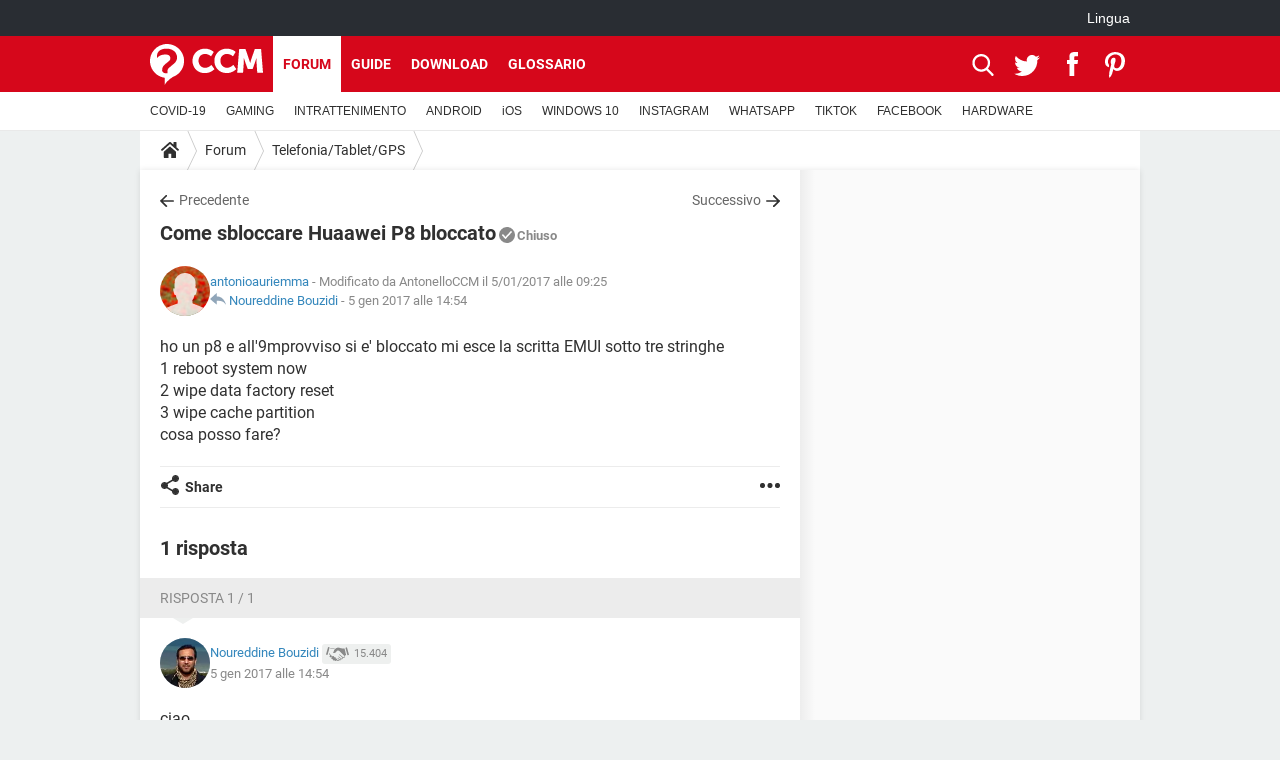

--- FILE ---
content_type: text/html; charset=UTF-8
request_url: https://it.ccm.net/forum/affich-103122-come-sbloccare-huaawei-p8-bloccato
body_size: 15514
content:

<!--Akamai-ESI:PAGE:setreftime=1765706241/--><!DOCTYPE html>
<!--[if IE 8 ]> <html lang="it" dir="ltr" class="no-js ie8 lt-ie9 oldie"> <![endif]-->
<!--[if IE 9 ]> <html lang="it" dir="ltr" class="no-js ie9"> <![endif]-->
<!--[if gt IE 9]><!--> <html lang="it" dir="ltr"> <!--<![endif]-->

<head prefix="og: http://ogp.me/ns# fb: http://ogp.me/ns/fb#">
    <meta charset="utf-8">
    <meta http-equiv="X-UA-Compatible" content="IE=edge,chrome=1">
    <meta name="viewport" content="width=device-width, initial-scale=1.0" />

    <style>
        :root {
            --for-color-primary: #D6071B;
            --for-color-primary--lighten: #f7192e;
            --for-color-primary--darken: #a50515;
        }
    </style>
    
    <title>Come sbloccare Huaawei P8 bloccato - Forum Telefonia/Tablet/GPS</title>

<script>
    var dataLayer = [{"appConfig":{"subContainers":["GTM-K9GC99V"]},"tagName1":"post-sans-ds","site":"it.ccm.net","environnement":"production","pageType/screenType":"classique","sessionType":"nonConnectee","userStatus":"Anonyme","forumTheme":"Telefonia/Tablet/GPS","QuestionRepondue":"oui","QuestionResolue":"non","NbReponses":1,"idArticle":103122,"idAuthor":10146092,"DateDebutDiscussion":"04-01-2017","level1":"forum","level2":"Telefonia/Tablet/GPS","application":"forum","pageCategory":"Sujet Forum","theme":"Telefonia/Tablet/GPS","country":"US","asnum":"16509"}];

            !function(e){"use strict";var t,n,o,r=function(){},s=Object.getOwnPropertyNames(window.console).reduce((function(e,t){return"function"==typeof console[t]&&(e[t]=r),e}),{}),a=function(){return s},i=e.console;if("object"==typeof e.JSON&&"function"==typeof e.JSON.parse&&"object"==typeof e.console&&"function"==typeof Object.keys){var c={available:["others.catch","others.show"],broadcasted:[]},u={available:["others.catch","others.show"]},d=(t=/^\s+(.*)\s+$/g,n=function(e){return Math.pow(9,e)},o=function(e){return parseInt((e.charCodeAt()<<9)%242)},{get:function(e){e=e.replace(t,"$1");for(var r=[0,0,0],s=0,a=0;s<e.length;s++)a=parseInt(s/r.length),r[s%3]+=parseInt(o(e[s])/n(a));for(s=0;s<r.length;s++)r[s]>255&&(r[s]=255);return r},toRGB:function(e){return"rgb("+e.join(",")+")"},visible:function(e){return e[0]>220||e[1]>220||e[2]>220?[0,0,0]:[255,255,255]}});e.getConsole=function(e){if("string"!=typeof e)throw"getConsole need a tag name (string)";var t=e.split(".");if(function(e){var t,n=e.split(".")[0];-1===c.available.indexOf(n)&&(c.available.push(n),(t=document.createEvent("CustomEvent")).initCustomEvent("getConsole.tag.available",0,0,n),document.dispatchEvent(t)),-1===u.available.indexOf(e)&&(u.available.push(e),(t=document.createEvent("CustomEvent")).initCustomEvent("getConsole.fulltag.available",0,0,n),document.dispatchEvent(t))}(e=t[0]),-1!==c.broadcasted.indexOf(e)){var n=function(e){var t=[],n=[];return e.forEach((function(e){t.push("%c "+e.name+" "),n.push("background-color:"+e.bgColor+";color:"+e.color+";border-radius:2px;")})),[t.join("")].concat(n)}(t.map((function(e){var t=d.get(e);return{name:e,color:d.toRGB(d.visible(t)),bgColor:d.toRGB(t)}}))),o=["log","warn","error","info","group","groupCollapsed","groupEnd"].reduce(((e,t)=>(e[t]=n.reduce(((e,t)=>e.bind(window.console,t)),window.console[t]),e)),{});return Object.keys(i).forEach((function(e){void 0===o[e]&&(o[e]=i[e])})),o}return a()},e.getConsole.tags=c,c.broadcasted=function(){try{var e=localStorage.getItem("getConsole");e=null===e?[]:JSON.parse(e)}catch(t){e=[]}return e}(),-1!==c.broadcasted.indexOf("others.catch")&&(e.console=e.getConsole("others.show"))}else e.getConsole=a}(window),logger={_buffer:[],log:function(){"use strict";this._buffer.push(arguments)}},function(e){"use strict";var t={domains:["hpphmfubhnbobhfs","bnb{po.betztufn","beoyt","epvcmfdmjdl","hpphmftzoejdbujpo","wjefptufq","s77ofu","ufbet","vosvmznfejb","tnbsubetfswfs","tljnsftpvsdft","{fcftupg","uumce","hpphmfbqjt","wjefpqmb{b","hpphmfbetfswjdft","fggfdujwfnfbtvsf","pvucsbjo","ubcppmb"],classes:"ufyuBe!BeCpy!qvc`411y361!qvc`411y361n!qvc`839y:1!ufyu.be!ufyuBe!Mjhbuvt!ufyu`be!ufyu`bet!ufyu.bet!ufyu.be.mjolt",event:{category:"pbt`mpbefe",action:"gbjm"}},n=e.getConsole("inObs"),o=0,r={},s=function(e,t){return t=t||1,e.split("").map((function(e){return String.fromCharCode(e.charCodeAt()+t)})).join("")},a=[];e.integrityObserver={state:{net:null,dom:null,perf:null},corrupted:0,listen:function(e){this.corrupted?e(this.state):a.push(e)},sendToListeners:function(){a.forEach(function(e){e(this.state)}.bind(this))},reportCorruption:function(){var e=function(){"undefined"!=typeof ga?ga("send",{hitType:"event",eventCategory:s(t.event.category,-1),eventAction:s(t.event.action,-1),nonInteraction:1}):setTimeout(e,100)};e()},reportListCorruption:function(){var e,t=[];for(e in this.state)this.state[e]&&t.push(e);t.length>0&&((new Image).src="https://lists.ccmbg.com/st?t="+encodeURIComponent(t.join(","))+"&d="+window.location.host.split(/\./).slice(0,-1).join("."))},reportChange:function(){this.sendToListeners(),this.reportCorruption()},init:function(){var e=function(e){return function(t){this.state[e]=t,t&&(!this.corrupted&&this.reportChange(),this.corrupted=1)}.bind(this)};!function(e){if("undefined"!=typeof MutationObserver){var n=document.createElement("div"),o=document.getElementsByTagName("html")[0],r={},a={childList:1,attributes:1,characterData:1,subtree:1},i=0,c=new MutationObserver((function(t){t.forEach((function(t){"style"===t.attributeName&&(c.disconnect(),"none"===t.target.style.display&&!e.called&&(e.called=1)&&e.call(r,1))}))})),u=new MutationObserver((function(t){t.forEach((function(t){try{if("childList"===t.type&&"HTML"===t.target.nodeName&&t.addedNodes.length&&"BODY"===t.addedNodes[0].nodeName&&!i){i=1,t.addedNodes[0].appendChild(n);var o=getComputedStyle(n);if(r=t.addedNodes[0],u.disconnect(),/Trident/.test(navigator.userAgent))return void setTimeout((function(){!e.called&&(e.called=1)&&e.call(r,0)}),50);setTimeout((function(){t.addedNodes[0].removeChild(n)}),60),c.disconnect(),e.call(t.addedNodes[0],"none"===o.getPropertyValue("display")||/url\("about:abp/.test(o.getPropertyValue("-moz-binding")))}}catch(e){}}))}));n.className=s(t.classes,-1),n.style.display="block",u.observe(o,a),c.observe(n,a)}else e.call(0,0)}(e.call(this,"dom")),function(e,a){if("undefined"!=typeof MutationObserver&&void 0!==URL.prototype){var i=document.getElementsByTagName("html")[0],c=0,u=new MutationObserver((function(i){i.forEach((function(i){try{var d,l,f,p="",g=new Date,h=function(){};if("childList"===i.type&&i.addedNodes.length&&void 0!==(d=i.addedNodes[0]).src&&("SCRIPT"===(p=d.nodeName)||"IFRAME"===p)){try{l=new URL(d.src),f=l&&l.host?l.host.split(/\./).slice(-2).shift():null}catch(e){}h=i.addedNodes[0].onerror,i.addedNodes[0].onerror=function(){try{n.warn("Missing script",d.src),!c&&f&&-1!==t.domains.indexOf(s(f))&&(new Date).getTime()-g.getTime()<1500&&(n.warn("Integrity violation on ",d.src," not observing anymore !"),u.disconnect(),c=1,e(1)),"function"==typeof h&&h.apply(this,Array.prototype.slice.call(arguments))}catch(e){}},"function"==typeof performance.getEntriesByType&&o<2&&"SCRIPT"===p&&-1!==t.domains.indexOf(s(f))&&(void 0===r[f]||"hpphmfubhnbobhfs"===s(f))&&(r[f]=1,i.addedNodes[0].addEventListener("load",(function(){-1===performance.getEntriesByType("resource").map((function(e){return e.name})).indexOf(d.src)&&2==++o&&(u.disconnect(),a(1))})))}}catch(e){}}))}));u.observe(i,{childList:1,attributes:1,characterData:1,subtree:1})}else e.call(0,0)}(e.call(this,"net"),e.call(this,"perf")),window.addEventListener("load",function(){this.reportListCorruption()}.bind(this))}},"function"==typeof Object.bind&&e.integrityObserver.init()}(window),function(e,t,n,o){"use strict";void 0===e._gtm&&(e._gtm={events:{on:[],ready:[],readyAll:[],trigger:function(e){this._trigger.push(e)},_trigger:[]},versions:{},onReady:[]}),void 0===e._gtm.versions&&(e._gtm.versions={}),e._gtm.versions.staticheader=1,e._gtm.state="loading";var r=dataLayer[0].appConfig,s=["GTM-N4SNZN"],a=r.subContainers||[],i=e.getConsole("GTM").log,c=function(e){if(void 0!==t.dispatchEvent){var n=null;"function"==typeof Event?n=new Event(e):(n=t.createEvent("Event")).initEvent(e,0,0),t.dispatchEvent(n)}},u=function(){u.state++,u.state===s.length&&(e._gtm.state="loaded",c("gtm.loaded"))},d=function(){e._gtm.state="error",c("gtm.error"),l.clearWorkspacesInfo(this)};u.state=0,s=s.concat(a),i("Loading sub containers:",a);var l={infoKey:"ccm_gtm_workspaces",workspacesInfo:{},fetchWorkspacesInfo:function(){try{this.workspacesInfo=this.getInfoFromQuerystring()||this.getInfoFromCookie()||{}}catch(e){console.error("Cannot get workspaces info.",e)}},parseWorkspacesInfo:function(e){for(var t={},n=e.split("|"),o=0;o<n.length;o++){var r=n[o].split("::");3===r.length&&(t[r[0]]={container:r[0],workspace:r[1],auth:r[2]})}return t},removeInfoFromQuerystring:function(){if(""===e.location.search)return"";for(var t=e.location.search.substring(1).split("&"),n=[],o=0;o<t.length;o++){t[o].split("=")[0]!==this.infoKey&&n.push(t[o])}return"?"+n.join("&")},generatePreviewQuery:function(e){try{var t=this.workspacesInfo[e];return t?(i("["+t.container+'] loading custom workspace "'+t.workspace+'"'),dataLayer[0].appConfig.previewWorkspaces=dataLayer[0].appConfig.previewWorkspaces||[],dataLayer[0].appConfig.previewWorkspaces.push(t),"&gtm_auth="+t.auth+"&gtm_preview="+t.workspace+"&gtm_cookies_win=x"):""}catch(t){return console.error('Cannot generate preview query for container "'+e+'"',t),""}},getInfoFromQuerystring:function(){for(var t=(e.location.search||"").substring(1).split("&"),n=0;n<t.length;n++){var o=t[n].split("=");if(decodeURIComponent(o[0])===this.infoKey)return this.parseWorkspacesInfo(decodeURIComponent(o[1]))}return null},getInfoFromCookie:function(){try{var t=e.document.cookie.match("(^|;) ?"+this.infoKey+"=([^;]*)(;|$)");if(t)return this.parseWorkspacesInfo(decodeURIComponent(t[2]))}catch(e){}return null},clearWorkspacesInfo:function(t){try{var n=t.getAttribute("data-id");if(this.workspacesInfo[n]){i('Cannot load container "'+n+'". Clearing cookie and querystring param...');var o=e.location.hostname.split("."),r=o.length;o=r>2&&"br"===o[r-1]&&"com"===o[r-2]?o.slice(-3).join("."):o.slice(-2).join("."),document.cookie=this.infoKey+"=; domain= "+o+"; path=/; expires=Thu, 01 Jan 1970 00:00:01 GMT;";var s=this.removeInfoFromQuerystring();e.location.search=s}}catch(e){console.error("Cannot clear workspaces info.",e)}}};l.fetchWorkspacesInfo();for(var f=0,p=s.length;f<p;++f){e[o]=e[o]||[],e[o].push({"gtm.start":(new Date).getTime(),event:"gtm.js"});var g=l.generatePreviewQuery(s[f]),h=t.getElementsByTagName(n)[0],m=t.createElement(n);m.async=1,m.onload=u,m.onerror=d,m.setAttribute("data-id",s[f]),m.src="https://www.googletagmanager.com/gtm.js?id="+s[f]+g,h.parentNode.insertBefore(m,h)}}(window,document,"script","dataLayer"),OAS_AD_BUFFER=[],OAS_AD=function(){OAS_AD_BUFFER.push(Array.prototype.slice.call(arguments))},function(e){"use strict";function t(t){t instanceof ErrorEvent&&e._gtm.errors.push({message:t.message,stack:t.error?t.error.stack:void 0,name:t.error?t.error.name:void 0,filename:t.filename,line:t.lineno,column:t.colno})}function n(t){t.reason instanceof Error?e._gtm.errors.push({message:t.reason.message,stack:t.reason.stack,name:t.reason.name,promise:1,filename:t.reason.filename,line:t.reason.lineno,column:t.reason.colno}):e._gtm.errors.push({message:t.reason,promise:1})}e._gtm=e._gtm||{},e._gtm.errors=[],e._gtm.errors.types=[],e._gtm.errors.types.push({type:"error",callback:t}),e.addEventListener("error",t),e._gtm.errors.types.push({type:"unhandledrejection",callback:n}),e.addEventListener("unhandledrejection",n)}(window);    

    dataLayer.push({"event":"app.config","appConfig":{"asl":{"sitepage":"\/forum","keywords":["parallaxeinfeed","telefonia-tablet-gps","forum-103122","forum"]}}});
</script>


    <meta name="description" content="ho un p8 e all&#039;9mprovviso si e&#039; bloccato mi esce la scritta EMUI sotto tre stringhe 1 reboot system now 2 wipe data factory reset 3 wipe cache partition cosa posso fare?..." />
    <meta name="theme-color" content="#d51827" />
    <meta name="msapplication-TileColor" content="#d51827" />
    <meta name="msapplication-TileImage" content="https://astatic.ccmbg.com/www.commentcamarche.net_i18n/_skin/favicon/mstile-144x144.png" />
    <meta name="msapplication-config" content="https://astatic.ccmbg.com/www.commentcamarche.net_i18n/_skin/favicon/browserconfig.xml" />
    <meta name="twitter:card" content="summary_large_image" />
    <meta name="twitter:title" content="Come sbloccare Huaawei P8 bloccato" />
    <meta name="twitter:image" content="https://astatic.ccmbg.com/www.commentcamarche.net_i18n/_skin/favicon/og-image-1200x630.png" />
    <meta name="referrer" content="always" />
    <meta name="googlebot" content="snippet,archive" />
    <meta name="robots" content="index, follow,max-snippet:-1, max-image-preview:large, max-video-preview:15" />
    <meta name="p:domain_verify" content="da5ea5fef28de3d19e5d93416c4568bb" />
    <meta property="og:title" content="Come sbloccare Huaawei P8 bloccato"/>
    <meta property="og:type" content="website"/>
    <meta property="og:url" content="https://it.ccm.net/forum/affich-103122-come-sbloccare-huaawei-p8-bloccato"/>
    <meta property="og:image" content="https://astatic.ccmbg.com/www.commentcamarche.net_i18n/_skin/favicon/og-image-1200x630.png"/>
    <meta property="twitter:url" content="https://it.ccm.net/forum/affich-103122-come-sbloccare-huaawei-p8-bloccato"/>
    <meta property="og:site_name" content="CCM"/>
    <meta http-equiv="Content-Language" content="it"/>
    <meta property="atm" content="aHR0cHM6Ly9pdC5jY20ubmV0L2ZvcnVtL2FmZmljaC0xMDMxMjItY29tZS1zYmxvY2NhcmUtaHVhYXdlaS1wOC1ibG9jY2F0bw==" />
    <link rel="canonical" href="https://it.ccm.net/forum/affich-103122-come-sbloccare-huaawei-p8-bloccato" />
    
    <link rel="icon" href="https://astatic.ccmbg.com/www.commentcamarche.net_i18n/_skin/favicon/favicon-32x32.png" sizes="32x32" type="image/png" />
    <link rel="icon" href="https://astatic.ccmbg.com/www.commentcamarche.net_i18n/_skin/favicon/favicon-16x16.png" sizes="16x16" type="image/png" />
    <link rel="icon" href="https://astatic.ccmbg.com/www.commentcamarche.net_i18n/_skin/favicon/android-chrome-192x192.png" sizes="192x192" type="image/png" />
    <link rel="apple-touch-icon" href="https://astatic.ccmbg.com/www.commentcamarche.net_i18n/_skin/favicon/apple-touch-icon-57x57.png" sizes="57x57" />
    <link rel="apple-touch-icon" href="https://astatic.ccmbg.com/www.commentcamarche.net_i18n/_skin/favicon/apple-touch-icon-60x60.png" sizes="60x60" />
    <link rel="apple-touch-icon" href="https://astatic.ccmbg.com/www.commentcamarche.net_i18n/_skin/favicon/apple-touch-icon-72x72.png" sizes="72x72" />
    <link rel="apple-touch-icon" href="https://astatic.ccmbg.com/www.commentcamarche.net_i18n/_skin/favicon/apple-touch-icon-76x76.png" sizes="76x76" />
    <link rel="apple-touch-icon" href="https://astatic.ccmbg.com/www.commentcamarche.net_i18n/_skin/favicon/apple-touch-icon-114x114.png" sizes="114x114" />
    <link rel="apple-touch-icon" href="https://astatic.ccmbg.com/www.commentcamarche.net_i18n/_skin/favicon/apple-touch-icon-120x120.png" sizes="120x120" />
    <link rel="apple-touch-icon" href="https://astatic.ccmbg.com/www.commentcamarche.net_i18n/_skin/favicon/apple-touch-icon-144x144.png" sizes="144x144" />
    <link rel="apple-touch-icon" href="https://astatic.ccmbg.com/www.commentcamarche.net_i18n/_skin/favicon/apple-touch-icon-152x152.png" sizes="152x152" />
    <link rel="apple-touch-icon" href="https://astatic.ccmbg.com/www.commentcamarche.net_i18n/_skin/favicon/apple-touch-icon-180x180.png" sizes="180x180" />
    <link rel="preload" href="https://astatic.ccmbg.com/ccmcms_commentcamarche/dist/external/fonts/Roboto-Gfonts-Regular.woff2" crossorigin as="font" />
    <link rel="preload" href="https://astatic.ccmbg.com/ccmcms_commentcamarche/dist/external/fonts/Roboto-Gfonts-Bold.woff2" crossorigin as="font" />
        <link rel="manifest" href="https://astatic.ccmbg.com/www.commentcamarche.net_i18n/_skin/favicon/manifest.json"  />
    <link rel="mask-icon" href="https://astatic.ccmbg.com/www.commentcamarche.net_i18n/_skin/favicon/safari-pinned-tab.svg" color="#d51827" />
    
<link rel="stylesheet" media="all" href="https://astatic.ccmbg.com/www.commentcamarche.net_i18n/dist/app/css/chunks/site_ht_inter.04bf4568b32fe3dbd824.css" /><link rel="stylesheet" media="all" href="https://astatic.ccmbg.com/www.commentcamarche.net_i18n/dist/app/css/chunks/skin_forum.ca3f284e66398a9dd082.css" />

<script type="application/ld+json">{"@context":"https://schema.org","@type":"WebPage","breadcrumb":{"@type":"BreadcrumbList","itemListElement":[{"@type":"ListItem","position":1,"name":"Home","item":"https://it.ccm.net/"},{"@type":"ListItem","position":2,"name":"Forum","item":"https://it.ccm.net/forum/"},{"@type":"ListItem","position":3,"name":"Telefonia/Tablet/GPS","item":"https://it.ccm.net/forum/telefonia-tablet-gps-26"}]},"name":"Come sbloccare Huaawei P8 bloccato - Forum Telefonia/Tablet/GPS","url":"https://it.ccm.net/forum/affich-103122-come-sbloccare-huaawei-p8-bloccato"}</script>
    </head>

<body class="flex-layout ">
    <div class="jOverlay overlay"></div>
    <a name="top"></a>
    
    <div id="ctn_x02"><div id="ba_x02" class="ba x02"><script>OAS_AD("x02");</script></div></div>
    <div id="tt" style="display:none">
        <div id="tttop"></div>
        <div id="ttcont"></div>
        <div id="ttbot"></div>
    </div>
    <span class="tooltips" style="display:none" id="ntt"><span id="nttcont"></span><span class="arrowDown"></span></span>

    <div id="oasLayout" class="layout--flexbox">

        <img src="https://akm-static.ccmbg.com/a/aHR0cDovL2l0LmNjbS5uZXQvZm9ydW0vYWZmaWNoLTEwMzEyMi1jb21lLXNibG9jY2FyZS1odWFhd2VpLXA4LWJsb2NjYXRv/alpha.png" style="position: absolute;"><header class="ccm_header--rwd jHeader" data-cookie-prefix="">
    <div class="ccm_header__top">
      <div class="layout">
        <span data-target="jMenuBox" class="jDropBtn jDropMenuBtn ccm_header__click_trigger">
          <span>Menu</span>
          <svg viewBox="0 0 440.307 440.307" class="svg_icon svg_icon--cross">
              <g fill="#fff" class="svg_icon_g">
                  <polygon points="440.307,58.583 381.723,0 220.153,161.57 58.584,0 0,58.583 161.569,220.153 0,381.723 58.584,440.307    220.153,278.736 381.723,440.307 440.307,381.723 278.736,220.153"/>
              </g>
          </svg>
        </span>
          <a href="https://it.ccm.net/" class="app_logo">
              <img width="113" height="41" class="ccmcss_rwd_header__logo" src="https://astatic.ccmbg.com/www.commentcamarche.net_i18n/_skin/_common/img/logo_ccm.svg?19" alt="CCM">
          </a>
          <nav id="jMainNav" class="ccm_header__nav jDropBox jMenuBox" role="navigation">
            <ul id="mmenu_ul_id">
                <li class="ccm_ico_home">
                <a href="https://it.ccm.net/">
                    <span>Home</span>
                </a>
                <button class="app_nav__sub--collapse jNavSubCollapse app_nav__sub--collapse--plus">
                    <span></span>
                </button>
                <div class="ccm_submenu">
                    <ul>
                                                    <li>
                                <a href="https://it.ccm.net/faq/s/covid">
                                    COVID-19                                </a>
                            </li>
                                                    <li>
                                <a href="https://it.ccm.net/faq/videogiochi-538">
                                    GAMING                                </a>
                            </li>
                                                    <li>
                                <a href="https://it.ccm.net/faq/streaming-578">
                                    INTRATTENIMENTO                                </a>
                            </li>
                                                    <li>
                                <a href="https://it.ccm.net/faq/android-569">
                                    ANDROID                                </a>
                            </li>
                                                    <li>
                                <a href="https://it.ccm.net/faq/macos-98">
                                    iOS                                </a>
                            </li>
                                                    <li>
                                <a href="https://it.ccm.net/faq/windows-10-582">
                                    WINDOWS 10                                </a>
                            </li>
                                                    <li>
                                <a href="https://it.ccm.net/faq/instagram-550">
                                    INSTAGRAM                                </a>
                            </li>
                                                    <li>
                                <a href="https://it.ccm.net/faq/whatsapp-586">
                                    WHATSAPP                                </a>
                            </li>
                                                    <li>
                                <a href="https://it.ccm.net/faq/tiktok-576">
                                    TIKTOK                                </a>
                            </li>
                                                    <li>
                                <a href="https://it.ccm.net/faq/facebook-548">
                                    FACEBOOK                                </a>
                            </li>
                                                    <li>
                                <a href="https://it.ccm.net/faq/hardware-3">
                                    HARDWARE                                </a>
                            </li>
                                            </ul>
                </div>
            </li>
                    <li>
                <a href="/faq/">Guide</a>
                <button class="app_nav__sub--collapse jNavSubCollapse app_nav__sub--collapse--plus">
                    <span></span>
                </button>
                <div class="ccm_submenu">
                    <ul>
                                                    <li>
                                <a href="https://it.ccm.net/faq/s/covid">
                                    COVID-19                                </a>
                            </li>
                                                    <li>
                                <a href="https://it.ccm.net/faq/videogiochi-538">
                                    GAMING                                </a>
                            </li>
                                                    <li>
                                <a href="https://it.ccm.net/faq/streaming-578">
                                    INTRATTENIMENTO                                </a>
                            </li>
                                                    <li>
                                <a href="https://it.ccm.net/faq/android-569">
                                    ANDROID                                </a>
                            </li>
                                                    <li>
                                <a href="https://it.ccm.net/faq/macos-98">
                                    iOS                                </a>
                            </li>
                                                    <li>
                                <a href="https://it.ccm.net/faq/windows-10-582">
                                    WINDOWS 10                                </a>
                            </li>
                                                    <li>
                                <a href="https://it.ccm.net/faq/instagram-550">
                                    INSTAGRAM                                </a>
                            </li>
                                                    <li>
                                <a href="https://it.ccm.net/faq/whatsapp-586">
                                    WHATSAPP                                </a>
                            </li>
                                                    <li>
                                <a href="https://it.ccm.net/faq/tiktok-576">
                                    TIKTOK                                </a>
                            </li>
                                                    <li>
                                <a href="https://it.ccm.net/faq/facebook-548">
                                    FACEBOOK                                </a>
                            </li>
                                                    <li>
                                <a href="https://it.ccm.net/faq/hardware-3">
                                    HARDWARE                                </a>
                            </li>
                                            </ul>
                </div>
            </li>
                        <li>
                <a href="/download/">Download</a>
                <button class="app_nav__sub--collapse jNavSubCollapse app_nav__sub--collapse--plus">
                    <span></span>
                </button>
                <div class="ccm_submenu">
                    <ul>
                                                    <li>
                                <a href="https://it.ccm.net/faq/s/covid">
                                    COVID-19                                </a>
                            </li>
                                                    <li>
                                <a href="https://it.ccm.net/faq/videogiochi-538">
                                    GAMING                                </a>
                            </li>
                                                    <li>
                                <a href="https://it.ccm.net/faq/streaming-578">
                                    INTRATTENIMENTO                                </a>
                            </li>
                                                    <li>
                                <a href="https://it.ccm.net/faq/android-569">
                                    ANDROID                                </a>
                            </li>
                                                    <li>
                                <a href="https://it.ccm.net/faq/macos-98">
                                    iOS                                </a>
                            </li>
                                                    <li>
                                <a href="https://it.ccm.net/faq/windows-10-582">
                                    WINDOWS 10                                </a>
                            </li>
                                                    <li>
                                <a href="https://it.ccm.net/faq/instagram-550">
                                    INSTAGRAM                                </a>
                            </li>
                                                    <li>
                                <a href="https://it.ccm.net/faq/whatsapp-586">
                                    WHATSAPP                                </a>
                            </li>
                                                    <li>
                                <a href="https://it.ccm.net/faq/tiktok-576">
                                    TIKTOK                                </a>
                            </li>
                                                    <li>
                                <a href="https://it.ccm.net/faq/facebook-548">
                                    FACEBOOK                                </a>
                            </li>
                                                    <li>
                                <a href="https://it.ccm.net/faq/hardware-3">
                                    HARDWARE                                </a>
                            </li>
                                            </ul>
                </div>
            </li>
                        <li>
                <a href="/forum/">Forum</a>
                <button class="app_nav__sub--collapse jNavSubCollapse app_nav__sub--collapse--plus">
                    <span></span>
                </button>
                <div class="ccm_submenu">
                    <ul>
                                                    <li>
                                <a href="https://it.ccm.net/faq/s/covid">
                                    COVID-19                                </a>
                            </li>
                                                    <li>
                                <a href="https://it.ccm.net/faq/videogiochi-538">
                                    GAMING                                </a>
                            </li>
                                                    <li>
                                <a href="https://it.ccm.net/faq/streaming-578">
                                    INTRATTENIMENTO                                </a>
                            </li>
                                                    <li>
                                <a href="https://it.ccm.net/faq/android-569">
                                    ANDROID                                </a>
                            </li>
                                                    <li>
                                <a href="https://it.ccm.net/faq/macos-98">
                                    iOS                                </a>
                            </li>
                                                    <li>
                                <a href="https://it.ccm.net/faq/windows-10-582">
                                    WINDOWS 10                                </a>
                            </li>
                                                    <li>
                                <a href="https://it.ccm.net/faq/instagram-550">
                                    INSTAGRAM                                </a>
                            </li>
                                                    <li>
                                <a href="https://it.ccm.net/faq/whatsapp-586">
                                    WHATSAPP                                </a>
                            </li>
                                                    <li>
                                <a href="https://it.ccm.net/faq/tiktok-576">
                                    TIKTOK                                </a>
                            </li>
                                                    <li>
                                <a href="https://it.ccm.net/faq/facebook-548">
                                    FACEBOOK                                </a>
                            </li>
                                                    <li>
                                <a href="https://it.ccm.net/faq/hardware-3">
                                    HARDWARE                                </a>
                            </li>
                                            </ul>
                </div>
            </li>
                        <li>
                <a href="/contents/">Glossario</a>
                <button class="app_nav__sub--collapse jNavSubCollapse app_nav__sub--collapse--plus">
                    <span></span>
                </button>
                <div class="ccm_submenu">
                    <ul>
                                                    <li>
                                <a href="https://it.ccm.net/faq/s/covid">
                                    COVID-19                                </a>
                            </li>
                                                    <li>
                                <a href="https://it.ccm.net/faq/videogiochi-538">
                                    GAMING                                </a>
                            </li>
                                                    <li>
                                <a href="https://it.ccm.net/faq/streaming-578">
                                    INTRATTENIMENTO                                </a>
                            </li>
                                                    <li>
                                <a href="https://it.ccm.net/faq/android-569">
                                    ANDROID                                </a>
                            </li>
                                                    <li>
                                <a href="https://it.ccm.net/faq/macos-98">
                                    iOS                                </a>
                            </li>
                                                    <li>
                                <a href="https://it.ccm.net/faq/windows-10-582">
                                    WINDOWS 10                                </a>
                            </li>
                                                    <li>
                                <a href="https://it.ccm.net/faq/instagram-550">
                                    INSTAGRAM                                </a>
                            </li>
                                                    <li>
                                <a href="https://it.ccm.net/faq/whatsapp-586">
                                    WHATSAPP                                </a>
                            </li>
                                                    <li>
                                <a href="https://it.ccm.net/faq/tiktok-576">
                                    TIKTOK                                </a>
                            </li>
                                                    <li>
                                <a href="https://it.ccm.net/faq/facebook-548">
                                    FACEBOOK                                </a>
                            </li>
                                                    <li>
                                <a href="https://it.ccm.net/faq/hardware-3">
                                    HARDWARE                                </a>
                            </li>
                                            </ul>
                </div>
            </li>
            </ul>
              <p>
                <a href="https://it.ccm.net/forum/new" class="ico--new btn--size-xl btn--size-full btn--bg-channel" id="create_new_question">Fai una domanda</a>
              </p>
          </nav>
          <div class="ccm_header__right">
            <ul>
                <li class="ccm_header__btn_search">
                  <a href="javascript:void(0)" data-target="jSearchBox" class="jDropBtn">
                    <svg viewBox="-281 404.9 32 32" class="svg_icon svg_icon--search"><path class="svg_icon_g" d="M-280 432.1c-1.2 1.1-1.3 2.9-.2 4s2.9 1 4-.2l6.4-7.6c.7-.8 1-1.6 1-2.3 2.1 1.8 4.8 2.9 7.8 2.9 6.6 0 12-5.4 12-12s-5.4-12-12-12-12 5.4-12 12c0 3 1.1 5.7 2.9 7.8-.7 0-1.5.3-2.3 1l-7.6 6.4zm11-15.2c0-4.4 3.6-8 8-8s8 3.6 8 8-3.6 8-8 8-8-3.6-8-8z"></path></svg>
                  </a>
                </li>
            </ul>
        </div>
      </div>

    </div>

    <div class="ccm_header__search jDropBox jSearchBox">
        <form action="https://it.ccm.net/search/index" method="get" id="jContentSearchForm" role="search">
            <fieldset>
                <legend>Cerca</legend>
                <input placeholder="Cerca" name="q" value="" type="search">
                <button type="submit" class="ccm_ico--search"></button>
            </fieldset>
        </form>
        <div class="jDropBoxOverlay ccm_header__overlay"></div>
    </div>

    <div class="ccm_header__login jDropBox jLoginBox">
    <div class="ccm_header__overlay jDropBoxOverlay"></div>
  </div>
</header>

<header role="banner" class="ccm_header">
    <div class="ccm_top_bar">
    <div class="layout">
                    <div role="main" class="layout_main">
                <ul class="ccmNetwork">
                                    <li class="selected" style="visibility:hidden">
                        <a href="/">
                            High-Tech                        </a>
                    </li>
                                    </ul>
            </div>
                    <div class="layout_right"><ul class="ccm_top_nav">
    <li id="language" class="ccm_usermenu_language">
        <a href="javascript:void(0);" class="ccm_usermenu_language__btn">Lingua</a>

        <div class="ccm_box_hover">
            <ul>
                                    <li>
                        <a href="https://de.ccm.net"
                           lang="de">Deutsch</a>
                    </li>
                                    <li>
                        <a href="https://br.ccm.net"
                           lang="pt">Português</a>
                    </li>
                                    <li>
                        <a href="https://id.ccm.net"
                           lang="id">Bahasa Indonesia</a>
                    </li>
                                    <li>
                        <a href="https://it.ccm.net"
                           lang="it">Italiano</a>
                    </li>
                                    <li>
                        <a href="https://ru.ccm.net"
                           lang="ru">Русский</a>
                    </li>
                                    <li>
                        <a href="https://pl.ccm.net"
                           lang="pl">Polski</a>
                    </li>
                                    <li>
                        <a href="https://nl.ccm.net"
                           lang="nl">Nederlands</a>
                    </li>
                                    <li>
                        <a href="https://in.ccm.net"
                           lang="hi">हिंदी</a>
                    </li>
                            </ul>
        </div>
    </li>
</ul>
</div>
    </div>
</div>
    <div class="ccm_middle_bar">
        <div class="layout">
            <div class="ccm_logo_ccm">
                <a href="https://it.ccm.net/" title="CCM">
                    <img width="113" height="41"
                         src="https://astatic.ccmbg.com/www.commentcamarche.net_i18n/_skin/_common/img/logo_ccm.svg?19"
                         alt="CCM"
                    />
                </a>
            </div>
            <div class="ccm_social_header">
                <a id="jSearchBt" href="javascript:void(0)" class="ccm_ico--search"></a>

                                     <a href="https://www.twitter.com/ccm_italia" target="_blank" rel="noopener noreferrer" class="ccm_ico--twitter ccm_social_header__tw">
                         <img src="https://astatic.ccmbg.com/www.commentcamarche.net_i18n/_skin/_common/img/shim.gif"
                              alt="CCM / Twitter"
                              title="CCM / Twitter"
                              width="1"
                              height="1" />
                     </a>
                
                                    <a href="https://www.facebook.com/it.ccm.net" target="_blank" rel="noopener noreferrer" class="ccm_ico--facebook ccm_social_header__fb">
                        <img src="https://astatic.ccmbg.com/www.commentcamarche.net_i18n/_skin/_common/img/shim.gif"
                             alt="CCM / Facebook"
                             title="CCM / Facebook"
                             width="1"
                             height="1" />
                    </a>
                
                                    <a href="https://www.pinterest.fr/CCMNETIT/" target="_blank" rel="noopener noreferrer" class="ccm_ico--pinterest ccm_social_header__pt">
                        <img src="https://astatic.ccmbg.com/www.commentcamarche.net_i18n/_skin/_common/img/shim.gif"
                             alt="CCM / Pinterest"
                             title="CCM / Pinterest"
                             width="1"
                             height="1" />
                    </a>
                
                
                <div id="jSearchForm" class="ccm_header_form">
                     <form action="https://it.ccm.net/search/index"
                           method="get" class="headerFooter" data-inputupdate="true">
                         <fieldset>
                             <legend>Cerca</legend>
                             <input type="text"
                                    placeholder="Cerca"
                                    class="ccm_search"
                                    name="q"
                                    id="searchform_input"
                                                              >
                             <input type="hidden" value="0" name="already_focused" id="searchform_focused">
                             <input type="submit" value="OK" class="ccm_submit">
                         </fieldset>
                     </form>
                </div><!-- /ccm_header_form -->
            </div>
            <nav id="ccm_nav" role="navigation">
               <div id="ccm_scroller">
                   <div class="layout_ct">

                       <ul id="mmenu_ul_id">
        <li class="ccm_ico_home">
        <a href="https://it.ccm.net/">
            <span>Home</span>
        </a>
        <div class="ccm_submenu">
                    </div>
    </li>
        <li class="selected current">
        <a href="/forum/">Forum        </a>
            </li>
            <li>
        <a href="/faq/">Guide        </a>
            </li>
            <li>
        <a href="/download/">Download        </a>
            </li>
            <li>
        <a href="/contents/">Glossario        </a>
            </li>
        </ul>
                    </div>
               </div>
                                  <div class="ccm_submenu" style="display: block">
                       <ul>
                                                          <li><a href="https://it.ccm.net/faq/s/covid">COVID-19</a></li>
                                                              <li><a href="https://it.ccm.net/faq/videogiochi-538">GAMING</a></li>
                                                              <li><a href="https://it.ccm.net/faq/streaming-578">INTRATTENIMENTO</a></li>
                                                              <li><a href="https://it.ccm.net/faq/android-569">ANDROID</a></li>
                                                              <li><a href="https://it.ccm.net/faq/macos-98">iOS</a></li>
                                                              <li><a href="https://it.ccm.net/faq/windows-10-582">WINDOWS 10</a></li>
                                                              <li><a href="https://it.ccm.net/faq/instagram-550">INSTAGRAM</a></li>
                                                              <li><a href="https://it.ccm.net/faq/whatsapp-586">WHATSAPP</a></li>
                                                              <li><a href="https://it.ccm.net/faq/tiktok-576">TIKTOK</a></li>
                                                              <li><a href="https://it.ccm.net/faq/facebook-548">FACEBOOK</a></li>
                                                              <li><a href="https://it.ccm.net/faq/hardware-3">HARDWARE</a></li>
                                                      </ul>
                   </div>
                          </nav>
       </div>
   </div><!-- /ccm_middle_bar -->
</header>


        
                    <div class="app_layout_header">
                <div class="ccmcss_oas_top" data-adstrad="Annunci">
                    
    <div id="ctn_top"><div id="ba_top" class="ba top"><script>OAS_AD("Top");</script></div></div>
                </div>

            </div>
        
        <div class="app_layout">

            <section class="app_layout_top">
    <div class="forum_breadcrumb__wrapper" id="jBreadcrumb">
    
    <nav class="cp_breadcrumb">
        <ul class="cp_breadcrumb__list">
                            <li class="cp_breadcrumb__item cp_breadcrumb__item--home">
                                <a href="https://it.ccm.net/"
                >
                <svg xmlns="http://www.w3.org/2000/svg" viewBox="0 0 18 16" width="18" height="16" class="cp_breadcrumb__ico--home"><path fill="currentColor" d="M8.934 4.398 2.812 9.77a.163.163 0 0 1-.006.034.165.165 0 0 0-.005.034v5.439a.72.72 0 0 0 .202.51.637.637 0 0 0 .48.215H7.57v-4.35h2.726V16h4.089a.636.636 0 0 0 .479-.215.72.72 0 0 0 .202-.51V9.837a.168.168 0 0 0-.01-.068L8.934 4.4Z"/><path fill="currentColor" d="M17.876 7.402 15.43 5.247V.415a.381.381 0 0 0-.1-.273.337.337 0 0 0-.257-.106H12.93a.338.338 0 0 0-.257.106.382.382 0 0 0-.1.273v2.309L9.849.308A1.256 1.256 0 0 0 9 0c-.327 0-.61.103-.848.308L.124 7.402a.351.351 0 0 0-.123.255.4.4 0 0 0 .078.278l.693.876c.06.071.137.115.234.13.09.009.179-.02.268-.082L9 2.025l7.726 6.834c.06.055.138.082.235.082h.033a.375.375 0 0 0 .235-.13l.692-.876a.4.4 0 0 0 .078-.279.352.352 0 0 0-.123-.254Z"/></svg>
                </a>
    
                </li>
                            <li class="cp_breadcrumb__item">
                                <a href="https://it.ccm.net/forum/"
                >
                Forum
                </a>
    
                </li>
                            <li class="cp_breadcrumb__item">
                                <a href="https://it.ccm.net/forum/telefonia-tablet-gps-26"
                >
                Telefonia/Tablet/GPS
                </a>
    
                </li>
                    </ul>
    </nav>

    </div>
</section>
                        
            <div class="app_layout_ct">
                <div class="app_layout_ct__1">
                                        <div class="app_layout_ct__2">
                                                <div role="main" class="app_layout_main">
                            <div id="InfMsgDiv">
    </div>
<div id="ctn_103122">

    <div class=" jStickyHeightContent">
    
    <div id="content_ctn" class="ccm_forum_ctn">
    <div id="topic_question" class="for_topic_wrapper">
                <div class="for_topic" id="quesfullctn">
            <div class="topic_nav">
            <a href="/forum/affich-103046-non-riesco-installare-whatsapp-sul-tablet-samsung-galaxy-note" class="topic_nav__prev ico--prev" title="Non riesco installare WhatsApp sul tablet Samsung Galaxy Note">Precedente</a>
                <a href="/forum/affich-103142-aggiornamento-android-4-4-per-samsung-galaxy-nexus-gt-i9250" class="topic_nav__next ico--next" title="aggiornamento android 4.4 per samsung galaxy nexus GT-I9250">Successivo</a>
    </div>    <header class="for_topic__title closed" id="question">
        <script type="application/ld+json">{"@context":"https:\/\/schema.org","@type":"QAPage","url":"https:\/\/it.ccm.net\/forum\/affich-103122-come-sbloccare-huaawei-p8-bloccato","mainEntity":{"@type":"Question","author":{"@type":"Person","name":"antonioauriemma","url":"https:\/\/it.ccm.net\/profile\/user\/antonioauriemma"},"name":"Come sbloccare Huaawei P8 bloccato Chiuso","text":"ho un p8 e all'9mprovviso si e' bloccato mi esce la scritta EMUI sotto tre stringhe\r\n1 reboot system now\r\n2 wipe data factory reset\r\n3 wipe cache partition\r\ncosa posso fare?","upvoteCount":0,"dateCreated":"2017-01-04T20:53:03+01:00","answerCount":1,"suggestedAnswer":[{"@type":"Answer","author":{"@type":"Person","name":"n00r","url":"https:\/\/it.ccm.net\/profile\/user\/n00r"},"dateCreated":"2017-01-05T14:54:50+01:00","text":"ciao,\r\n\r\n- comincia con la 3°\r\n- se non va prova la 2° (la quale cancellerà tutti i tuoi dati memorizzati sul cell\r\n- se non funziona devi reinstallare tutto:\r\nscaricati l'apposito firmware del tuo modello\r\ncrea una cartella &quot;dload&quot; sulla scheda SD\r\nmetti dentro il file &quot;update.app&quot;\r\navvia il cell premendo i tasti Vol+, Vol- e Power\r\naspetta l'installazione del firmware \r\n \r\n","url":"https:\/\/it.ccm.net\/forum\/affich-103122-come-sbloccare-huaawei-p8-bloccato#1","upvoteCount":0}]}}</script>        <a name="0"></a>
        <a name="p103122"></a>

        <h1 id="qtitle" >Come sbloccare Huaawei P8 bloccato</h1>

                    <span class="topic_status">Chiuso</span>
            <div class="topic_tags">

            <ul class="topic_tags__list">
                    </ul>
    
    </div>        <div class="for_topic__infos">
                <span class="for_actions">
            </span>
    <div class="forum_avatar_placeholder">    
    <figure class="ccm_avatar_anon_39 ccm_avatar_figure">
            </figure>
    </div>
            <div class="for_datas">
                    
<span class="ccm_member">
        
            <span class=" generated-token jTokenGenerator" data-token="L3Byb2ZpbGUvdXNlci9hbnRvbmlvYXVyaWVtbWE=" >        antonioauriemma
    </span>
        <span class="ccm_member__tooltips">
                    <span class="ccm_member__attr">Posti</span>
            <span class="ccm_member__value">
                
            <span class=" generated-token jTokenGenerator" data-token="L2ZvcnVtL3MvbS9hbnRvbmlvYXVyaWVtbWE=" >1</span>
                </span>
                            <span class="ccm_member__attr">Data di registrazione</span>
            <span class="ccm_member__value">mercoledì  4 gennaio 2017</span>
                            <span class="ccm_member__attr">Stato</span>
            <span class="ccm_member__value">Membri</span>
                            <span class="ccm_member__attr">Ultimo intervento</span>
            <span class="ccm_member__value">mercoledì  4 gennaio 2017</span>
            </span>
</span>
                -
                            Modificato da AntonelloCCM il  5/01/2017 alle 09:25
                        <br>
                    <span class="ccm_ico--reply" title="Ultima risposta: "></span>
                        
<span class="ccm_member">
        
            <span class=" generated-token jTokenGenerator" data-token="L3Byb2ZpbGUvdXNlci9uMDBy" >        Noureddine Bouzidi
    </span>
        <span class="ccm_member__tooltips">
                    <span class="ccm_member__attr">Posti</span>
            <span class="ccm_member__value">
                
            <span class=" generated-token jTokenGenerator" data-token="L2ZvcnVtL3MvbS9uMDBy" >22674</span>
                </span>
                            <span class="ccm_member__attr">Data di registrazione</span>
            <span class="ccm_member__value">giovedì 19 marzo 2009</span>
                            <span class="ccm_member__attr">Stato</span>
            <span class="ccm_member__value">Moderatore</span>
                            <span class="ccm_member__attr">Ultimo intervento</span>
            <span class="ccm_member__value">giovedì  7 gennaio 2021</span>
            </span>
</span>
                    -
                    <a href="/forum/affich-103122-come-sbloccare-huaawei-p8-bloccato#1" class="for_datas__time"> 5 gen 2017 alle 14:54</a>
                                </div>
        </div>
    </header>
        <div class="jQdispctn for_topic__question typo_content"  style="max-height:245px;overflow:hidden">
        ho un p8 e all'9mprovviso si e' bloccato mi esce la scritta EMUI sotto tre stringhe
<br />1 reboot system now
<br />2 wipe data factory reset
<br />3 wipe cache partition
<br />cosa posso fare?            <div style="display: none" class="jQShowMoreWrapper for_topic__question__more">
                <button class="ico--chevron-down btn--border jQShowMoreBtn">
                    Altro...                </button>
            </div>
                </div>
    <footer class="for_buttons_bar jFooterButtonBar jBreakingNewsTriggerDisplay">
        


<div class="dropdown dropdown--share">
    <button type="button"
            class="ico--share dropdown__btn btn jNoNativeShareFunction"
            data-url="https://it.ccm.net/forum/affich-103122-come-sbloccare-huaawei-p8-bloccato"
            data-title="Come sbloccare Huaawei P8 bloccato"
            data-text="Come sbloccare Huaawei P8 bloccato"
    >Share</button>

    <!-- desktop -->
    <ul role="menu" class="dropdown__menu jDropDownSharing" style="display:none;">
        <li>
            <a class="ico--x-twitter" target="_blank"
                href="https://twitter.com/share?url=https://it.ccm.net/forum/affich-103122-come-sbloccare-huaawei-p8-bloccato"
                data-ga-event-click-category="Forum"
                data-ga-event-click-action="Share"
                data-ga-event-click-value="103122"
                data-ga-event-click-label="Twitter">
            </a>
        </li>
        <li>
            <a class="ico--facebook" target="_blank"
                href="https://www.facebook.com/sharer.php?u=https://it.ccm.net/forum/affich-103122-come-sbloccare-huaawei-p8-bloccato"
                data-ga-event-click-category="Forum"
                data-ga-event-click-action="Share"
                data-ga-event-click-value="103122"
                data-ga-event-click-label="Facebook">
            </a>
        </li>
        <li>
            <a class="ico--mail"
                href="mailto:?subject=Come%20sbloccare%20Huaawei%20P8%20bloccato&body=https%3A%2F%2Fit.ccm.net%2Fforum%2Faffich-103122-come-sbloccare-huaawei-p8-bloccato"
                data-ga-event-click-category="Forum"
                data-ga-event-click-action="Share"
                data-ga-event-click-value="103122"
                data-ga-event-click-label="Mail">
            </a>
        </li>
        <li class="copy-link">
            <button
                class="ico--copy-link copy-link__label jCopyLinkCheckbox"
                data-link="https://it.ccm.net/forum/affich-103122-come-sbloccare-huaawei-p8-bloccato"
                data-shared-label="Copied!"
                data-ga-event-click-category="Forum"
                data-ga-event-click-action="Share"
                data-ga-event-click-value="103122"
                data-ga-event-click-label="Copy">Copy
            </button>
        </li>
    </ul>
</div>
            <div class="dropdown">
                <button type="button" class="ico--more dropdown__btn btn jDropDownContainer"
                        data-ga-event-click-category="Forum"
                        data-ga-event-click-action="Click"
                        data-ga-event-click-label="Click_3marks"></button>
                <ul role="menu" class="dropdown__menu jDropDownElement" style="display: none;">
                    <li><button 
                    data-ga-event-click-category="Forum" 
                    data-ga-event-click-action="Click" 
                    data-ga-event-click-label="Click_signal"
                    title="Segnala" data-msgid="103122" class="ico--warning btn jOpenSignalPopup">Segnala</button></li>                </ul>
            </div>
            </footer>
    <div id="jTopicMobileActionBarOffsetStart"></div>
    <aside class="topic_mobile-action-bar" id="jTopicMobileActionBar">
        


<div class="dropdown dropdown--share">
    <button type="button"
            class="ico--share dropdown__btn button--empty jNoNativeShareFunction"
            data-url="https://it.ccm.net/forum/affich-103122-come-sbloccare-huaawei-p8-bloccato"
            data-title="Come sbloccare Huaawei P8 bloccato"
            data-text="Come sbloccare Huaawei P8 bloccato"
    >Share</button>

    <!-- desktop -->
    <ul role="menu" class="dropdown__menu jDropDownSharing" style="display:none;">
        <li>
            <a class="ico--x-twitter" target="_blank"
                href="https://twitter.com/share?url=https://it.ccm.net/forum/affich-103122-come-sbloccare-huaawei-p8-bloccato"
                data-ga-event-click-category="Forum"
                data-ga-event-click-action="Share"
                data-ga-event-click-value="103122"
                data-ga-event-click-label="Twitter">
            </a>
        </li>
        <li>
            <a class="ico--facebook" target="_blank"
                href="https://www.facebook.com/sharer.php?u=https://it.ccm.net/forum/affich-103122-come-sbloccare-huaawei-p8-bloccato"
                data-ga-event-click-category="Forum"
                data-ga-event-click-action="Share"
                data-ga-event-click-value="103122"
                data-ga-event-click-label="Facebook">
            </a>
        </li>
        <li>
            <a class="ico--mail"
                href="mailto:?subject=Come%20sbloccare%20Huaawei%20P8%20bloccato&body=https%3A%2F%2Fit.ccm.net%2Fforum%2Faffich-103122-come-sbloccare-huaawei-p8-bloccato"
                data-ga-event-click-category="Forum"
                data-ga-event-click-action="Share"
                data-ga-event-click-value="103122"
                data-ga-event-click-label="Mail">
            </a>
        </li>
        <li class="copy-link">
            <button
                class="ico--copy-link copy-link__label jCopyLinkCheckbox"
                data-link="https://it.ccm.net/forum/affich-103122-come-sbloccare-huaawei-p8-bloccato"
                data-shared-label="Copied!"
                data-ga-event-click-category="Forum"
                data-ga-event-click-action="Share"
                data-ga-event-click-value="103122"
                data-ga-event-click-label="Copy">Copy
            </button>
        </li>
    </ul>
</div>
    </aside>
            </div>
            </div>
    
    <div id="ctn_infeed"><div id="ba_infeed" class="ba infeed"><script>OAS_AD("Infeed");</script></div></div>
        <a name="replieslist" class="jAddReplies"></a>
        <header class="for_answer_header">
                <h2>1 risposta</h2>
        </header>
        
    <div id="answers" class="for_answer " >

            <div class="for_answer__item " id="a103138"
        >
        <a name="p103138"></a>
        <a name="1"></a>
        <div class="for_answer__navigation">
                        <a href="#1" class="jGoAnchor" title="Messaggio corrente">Risposta 1 / 1</a>
        </div>

        
                        <a name="dernier"></a>
                    <div id="d103138" class="for_answer__item__ct">
                <header>
        <div class="for_actions">
                    </div>
        
            <span class=" generated-token jTokenGenerator" data-token="L3Byb2ZpbGUvdXNlci9uMDBy" ><div class="forum_avatar_placeholder">    
    <figure class="ccm_avatar_figure">
                <img src="https://img-20.ccm2.net/x4utxElLDKjT3JgAVZ9pjVvRoio=/100x100/95e3d4b535784f61af87623d0e3485fe/auth-avatar/n00r" class="jAvatarImage" alt="">
            </figure>
    </div>
</span>
            <div class="for_datas">
                
<span class="ccm_member">
        
            <span class=" generated-token jTokenGenerator" data-token="L3Byb2ZpbGUvdXNlci9uMDBy" >        Noureddine Bouzidi
    </span>
        <span class="ccm_member__tooltips">
                    <span class="ccm_member__attr">Posti</span>
            <span class="ccm_member__value">
                
            <span class=" generated-token jTokenGenerator" data-token="L2ZvcnVtL3MvbS9uMDBy" >22674</span>
                </span>
                            <span class="ccm_member__attr">Data di registrazione</span>
            <span class="ccm_member__value">giovedì 19 marzo 2009</span>
                            <span class="ccm_member__attr">Stato</span>
            <span class="ccm_member__value">Moderatore</span>
                            <span class="ccm_member__attr">Ultimo intervento</span>
            <span class="ccm_member__value">giovedì  7 gennaio 2021</span>
            </span>
</span>
            
            <span class=" generated-token jTokenGenerator" data-token="L3Byb2ZpbGUvdXNlci9uMDByP3RhYj10aGFua3M=" >        <span class="thanks_tag" title="15404 utenti hanno votato per una risposta di Noureddine Bouzidi">15.404</span>
    </span>
    
                    <br>
                    <a href="https://it.ccm.net/forum/affich-103122-come-sbloccare-huaawei-p8-bloccato#1" class="for_datas__time"> 5 gen 2017 alle 14:54</a>
                        </div>
    </header>

    <div class="for_answer__content" >
                        <span class="typo_content">

                    ciao,
<br />
<br />- comincia con la 3°
<br />- se non va prova la 2° (la quale cancellerà tutti i tuoi dati memorizzati sul cell
<br />- se non funziona devi reinstallare tutto:
<br />scaricati l'apposito firmware del tuo modello
<br />crea una cartella &quot;<b>dload</b>&quot; sulla scheda SD
<br />metti dentro il file &quot;<b>update.app</b>&quot;
<br />avvia il cell premendo i tasti <b>Vol+</b>, <b>Vol-</b> e <b>Power</b>
<br />aspetta l'installazione del firmware 
<br /> 

                </span>
                </div>
            </div>
                <div class="for_answer__comments" id="comments_103138">
                    </div>
            </div>
        </div>
    <footer class="for_buttons_bar for_buttons_bar--footer jReplyDisplayBtnBar">
    
    
</footer>

</div>

    </div>
    <div id="jTopicMobileActionBarOffsetEnd"></div>
    



    <div class="noTargetBlank ad_wrapper jATColMiddle jAP1" ></div>



    <div class="ccm_pugoo__sponso">
        <ins class="adsbygoogle sfadslot_1"
             style="display:inline-block;"
                
            data-language="it"
            data-ad-client="pub-3295671961621260"
            data-ad-slot="9304159522"
        >
        </ins>
    </div>

</div>
                        </div>
                    </div>
                </div>

                <div class="app_layout_right jLayoutRight">
            <div class="sticky-wrapper" id="jSidebarSticky">

            <div id="sticky1" class="sticky-zone">
                <div class="sticky-element">
                    
<div class="ad_right noTargetBlank">
    <div id="ctn_right"><div id="ba_right" class="ba "><script>OAS_AD("Right");</script></div></div>
</div>

                </div>
            </div>
            <div id="sticky2" class="sticky-zone">
                <div class="sticky-element">
                    
<div class="ad_right noTargetBlank">
    <div id="ctn_position2"><div id="ba_position2" class="ba position2"><script>OAS_AD("Position2");</script></div></div>
</div>
                </div>
            </div>
            <div id="sticky3" class="sticky-zone">
                <div class="sticky-element">
                    
<div class="ad_right noTargetBlank">
    <div id="ctn_position1"><div id="ba_position1" class="ba position1"><script>OAS_AD("Position1");</script></div></div>
</div>
                </div>
            </div>
        </div>
        



    <div class="noTargetBlank ad_wrapper jATColRight jAP1" ></div>

</div>

                <div class="newLoading" style="display:none">
                    <div class="loaderNew"></div>
                </div>
            </div>

            <div id="jGoTop" class="ccm_go_top">
    <a href="#top"></a>
</div>

        </div>

        <footer role="contentinfo" class="ccmcss_footer ccmcss_footer--dark">
    <div class="layout">
        <ul class="toolLinks">
                        <li><a href="/contents/165-ccm-chi-siamo">Chi siamo</a></li>
                        <li><a href="/contents/162-condizioni-generali-d-uso">Condizioni di utilizzo</a></li>
                        <li><a href="/contents/991-trattamento-dei-dati-personali-su-ccm-net">Informativa sulla privacy</a></li>
                        <li><a href="https://it.ccm.net/contact/">Contatti</a></li>
                        <li><a href="/contents/161-condizioni-d-uso-di-ccm">Regolamento</a></li>
            <li>
    <a href="https://magazinedelledonne.it/" } target=&quot;_blank&quot; >Magazine Delle Donne</a>
</li>
        </ul>

        <div class="logo">
            <a title="CCM Benchmark Group" href="https://www.ccmbenchmark.com/" target="_blank">
                <img src="https://astatic.ccmbg.com/www.commentcamarche.net_i18n/_skin/assets/img/footer/logo-groupe.svg" alt="CCM Benchmark Group" height="49" width="212" loading="lazy">
            </a>
        </div>
                <p class="foot_links">
                    </p>
    </div>
</footer>
    <div class="ccm_moderation" id="modo_div_new" style="display: none;"></div>
    <script type="application/x-microTemplate" id="template_ba_native_atf">
    <aside class="app_edito_na app_edito_na--above" data-sponsor="${sponsoredBy}" id="${id}">
        <span class="adchoice_ctn"></span>
        <a href="${link}" target="_blank" rel="noopener noreferrer">
            <h4 class="app_edito_title_2">${title}</h4>
            <button class="app_edito_btn">${cta}</button>
        </a>
    </aside>
</script>

<script type="application/x-microTemplate" id="template_ba_native_mtf">
    <aside class="app_edito_na app_edito_na--inside" data-sponsor="${sponsoredBy}" id="${id}">
        <span class="adchoice_ctn"></span>
        <a href="${link}" target="_blank" rel="noopener noreferrer">
            <span class="app_edito_na__img" style="background-image:url('${image}')"></span>
            <div>
                <h4 class="app_edito_title_2">${title}</h4>
                <p>
                    ${description}
                </p>
                <button class="app_edito_btn">${cta}</button>
            </div>
        </a>
    </aside>
</script>

<script type="application/x-microTemplate" id="template_ba_native_btf">
    <aside class="app_edito_na app_edito_na--inside" data-sponsor="${sponsoredBy}" id="${id}">
        <span class="adchoice_ctn"></span>
        <a href="${link}" target="_blank" rel="noopener noreferrer">
            <span class="app_edito_na__img" style="background-image:url('${image}')"></span>
            <div>
                <h4 class="app_edito_title_2">${title}</h4>
                <p>
                    ${description}
                </p>
                <button class="app_edito_btn">${cta}</button>
            </div>
        </a>
    </aside>
</script>
<script type="text/javascript"> $data = {"app":{"domain":"it.ccm.net","recaptchaHard":1,"autoSuggestTitle":"Potrebbero interessanti questi contenuti","autoSuggestSectionType":{"user":4,"forum":1},"lang":"IT","ckeditorLang":"it","ckeditorCss":"https:\/\/astatic.ccmbg.com\/www.commentcamarche.net_i18n\/dist\/app\/css\/chunks\/cssCkeditor.ad8f2b120973fe7a6dd3.css","siteUrl":"https:\/\/it.ccm.net","recaptcha_key":"6LdoYk4iAAAAAN-MUc31o3itJ5o7Yi3yM4i5gaA5","arboTopic":{"id":{"103138":103122},"order":{"1":103122},"page":{"103138":1},"pageorder":{"1":1},"last_id":103138},"currentCategory":{"newUrl":"https:\/\/it.ccm.net\/forum\/telefonia-tablet-gps-26\/new"},"ccmBoxes":{"topic":{"domId":103122,"isNew":false,"forum_id":26,"get_prms":{"s":null,"sort":"","page":"","full":false}}},"connected":false,"trusted":false,"categorySelector":{"selectAPI":"\/forum\/categorySelector\/xhr\/selected","selectMultiAPI":"\/forum\/categorySelector\/xhr\/selectedMultiLines"}},"common":{"staticHost":"https:\/\/astatic.ccmbg.com"},"services":{"appCode":{"start":true,"options":{"editor":{"enabled":true}}},"fancybox":{"start":true}}};</script><script type="application/x-jet-extend" data-target="jQuery.jet.env.packager" data-priority="1" data-load="init">https://ajax.googleapis.com/ajax/libs/jquery/3.3.1/jquery.min.js</script><script src="https://ajax.googleapis.com/ajax/libs/jquery/3.3.1/jquery.min.js" crossorigin="anonymous" type="text/javascript"></script>
<script src="https://astatic.ccmbg.com/www.commentcamarche.net_i18n/dist/app/js/chunks/app.c313d075d9061b5efc39.js" crossorigin="anonymous" type="text/javascript"></script>
<script src="https://astatic.ccmbg.com/www.commentcamarche.net_i18n/dist/app/js/chunks/ckeditorCustomCCM.2f8a4c2b9c884b193bbe.js" crossorigin="anonymous" type="text/javascript"></script>
<script src="https://astatic.ccmbg.com/www.commentcamarche.net_i18n/dist/app/js/chunks/codesnippeted.538c90c7cad81d963a74.js" crossorigin="anonymous" type="text/javascript"></script>
<script src="https://astatic.ccmbg.com/www.commentcamarche.net_i18n/dist/app/js/commons.4370bfc5aee8426aecab.js" crossorigin="anonymous" type="text/javascript"></script>
<script src="https://astatic.ccmbg.com/www.commentcamarche.net_i18n/dist/app/js/chunks/start.9b5c3dfafc1ef8bc1846.js" crossorigin="anonymous" type="text/javascript"></script>
<script src="https://astatic.ccmbg.com/www.commentcamarche.net_i18n/dist/app/js/chunks/skin.e5c1de7f20bfa6a3b59e.js" crossorigin="anonymous" type="text/javascript"></script>
<script src="https://astatic.ccmbg.com/www.commentcamarche.net_i18n/dist/app/js/chunks/responsive.2a247b43bc57a5c32f12.js" crossorigin="anonymous" type="text/javascript"></script>
<script src="https://astatic.ccmbg.com/www.commentcamarche.net_i18n/dist/app/js/chunks/headermobile.7ba0ee7a25e0a4951bad.js" crossorigin="anonymous" type="text/javascript"></script>
<script src="https://astatic.ccmbg.com/www.commentcamarche.net_i18n/dist/app/js/chunks/legacyHeader.7836546698afdb188f82.js" crossorigin="anonymous" type="text/javascript"></script>
<script src="https://astatic.ccmbg.com/www.commentcamarche.net_i18n/dist/app/js/chunks/jqueryUIAnon.5245abcbd160bead2d7d.js" crossorigin="anonymous" type="text/javascript"></script>
<script src="https://astatic.ccmbg.com/www.commentcamarche.net_i18n/dist/app/js/chunks/contentsForum.1c56bf0918da83ad3867.js" crossorigin="anonymous" type="text/javascript"></script>
<script src="https://astatic.ccmbg.com/www.commentcamarche.net_i18n/dist/app/js/chunks/end.9a650ee133d1da7551b7.js" crossorigin="anonymous" type="text/javascript"></script>

<style>
	#form_myfav.zoomed textarea[name=bookmarks] { height: 400px }
</style>
<script type="application/x-ccmBoxes-box">
	[{"boxName":"cattreebox","name":"cattreebox","elts":{"options":"_auto_modale_","content":"cattree_cnt"},"config":{"url":"\/forum\/_xhr_\/cattree\/","xhrprm":"module=forum&curid=26","withCheck":true,"addconfmsg":"Vuoi creare questa nuova categoria?","moveconfmsg":"Vuoi spostare questa categoria?","deleteconfmsg":"Vuoi cancellare questa categoria?","withfile":true}}]</script>



<script>
(function ($) {
		"use strict";

	typeof $ !== 'undefined'
	&& typeof $.jet !== 'undefined'
	&& $.jet.started === false
	&& $(document).trigger('start', [$.extend(true, {},
		{
			services : {
				tipsy : { start : false }
				, fancybox : _$('$data.services')._.fancybox
				, goTop : { start : false }
				, inRead : { start : true }
				, inputDefault : { start : false }
				, videoOnScroll : {
					options : {
						forceStart : window.document.URL.match(/#.*?ID=([-a-z0-9\.]+).*?&module=([a-z]+)/) !== null
					}
				}
			}
		}
		, $data)]
	);
})(jQuery);
</script>
                <style type="text/css">
                    /* place fancybox 150px from top of the viewport */
                    div#fancybox-wrap {z-index: 2147483644 !important;}
                    .fancybox-title {top: -36px !important}
                </style>
                        <script src="https://astatic.ccmbg.com/www.commentcamarche.net_i18n/dist/app/js/chunks/delayedTokenGenerator.ad55b8f1da8852163ccf.js?2" type="text/javascript" crossorigin="anonymous"></script>
    </div>
    <div class="loader-bouncing--wrapper" id="jLoaderBouncing">
        <div></div>
        <div></div>
        <div></div>
    </div>

    <svg width="0" height="0" style="position:absolute;top:0;left:0;" xmlns="http://www.w3.org/2000/svg">
    <symbol viewBox="0 0 576 512" id="badge-ambassador">
        <path fill="currentColor" d="M316.9 18c-5.3-11-16.5-18-28.8-18s-23.4 7-28.8 18L195 150.3 51.4 171.5c-12 1.8-22 10.2-25.7 21.7s-.7 24.2 7.9 32.7L137.8 329l-24.6 145.7c-2 12 3 24.2 12.9 31.3s23 8 33.8 2.3l128.3-68.5 128.3 68.5c10.8 5.7 23.9 4.9 33.8-2.3s14.9-19.3 12.9-31.3L438.5 329l104.2-103.1c8.6-8.5 11.7-21.2 7.9-32.7s-13.7-19.9-25.7-21.7l-143.7-21.2L316.9 18z"/>
    </symbol>
</svg>
        
</body>
</html>


<!--Akamai-ESI:PAGE:finalreftime=1765706241/-->

    
    
<!--Akamai-ESI:PAGE:If-Modified-Since=/-->
<!--Akamai-ESI:PAGE:Last-Modified=Sun, 14 Dec 2025 09:57:21 GMT/-->
